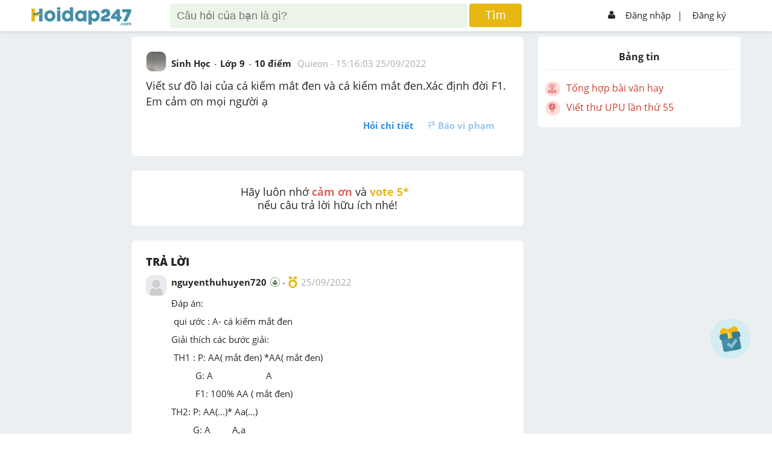

--- FILE ---
content_type: text/html; charset=utf-8
request_url: https://www.google.com/recaptcha/api2/aframe
body_size: -87
content:
<!DOCTYPE HTML><html><head><meta http-equiv="content-type" content="text/html; charset=UTF-8"></head><body><script nonce="aDtJxdvAUFwqf6AFO7lWSg">/** Anti-fraud and anti-abuse applications only. See google.com/recaptcha */ try{var clients={'sodar':'https://pagead2.googlesyndication.com/pagead/sodar?'};window.addEventListener("message",function(a){try{if(a.source===window.parent){var b=JSON.parse(a.data);var c=clients[b['id']];if(c){var d=document.createElement('img');d.src=c+b['params']+'&rc='+(localStorage.getItem("rc::a")?sessionStorage.getItem("rc::b"):"");window.document.body.appendChild(d);sessionStorage.setItem("rc::e",parseInt(sessionStorage.getItem("rc::e")||0)+1);localStorage.setItem("rc::h",'1768912705617');}}}catch(b){}});window.parent.postMessage("_grecaptcha_ready", "*");}catch(b){}</script></body></html>

--- FILE ---
content_type: application/javascript; charset=utf-8
request_url: https://fundingchoicesmessages.google.com/f/AGSKWxVQg9tjEH9_WwUhgVRRvLisQvmcmjnM7YkEU9T162-Bwc2CT9-l_1xYxH1-a0epe2Ij4NTuaTLsk3wMvmmKn0g66RA2MHodKXhar_aCcjczJmbnW5hAXOpjzT9CH-NgMquaX4CukhhRwUKrZvTB7kA88XvbQHO7QidjEaJqGlRvQiNqJCyHhwYuWuNA/_/ads_leaderboard_/adsense24./yieldmo-/ad/top.-advert1.
body_size: -1293
content:
window['73b8cd74-c7b4-4184-91b8-ffaff7271e7b'] = true;